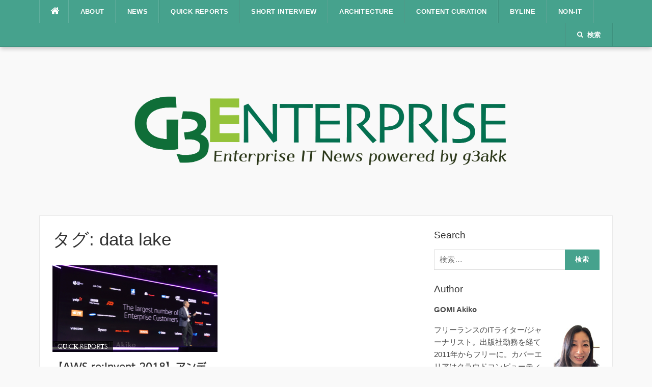

--- FILE ---
content_type: text/html; charset=UTF-8
request_url: https://g3-enterprise.com/tag/data-lake/
body_size: 7801
content:
<!DOCTYPE html><html lang="ja"><head><meta charset="UTF-8"><meta name="viewport" content="width=device-width, initial-scale=1"><link rel="profile" href="http://gmpg.org/xfn/11"><link rel="pingback" href="https://g3-enterprise.com/g3e/xmlrpc.php"><link media="all" href="https://g3-enterprise.com/g3e/wp-content/cache/autoptimize/css/autoptimize_45b0554392433bf384038ccae0056202.css" rel="stylesheet"><style media="screen">.simplesocialbuttons.simplesocialbuttons_inline .ssb-fb-like{margin:}.simplesocialbuttons.simplesocialbuttons_inline.simplesocial-simple-icons button{margin:}</style><title>data lake &#8211; G3 Enterprise</title><meta name='robots' content='max-image-preview:large' /><link rel='dns-prefetch' href='//webfonts.sakura.ne.jp' /><link rel='dns-prefetch' href='//s.w.org' /><link rel="alternate" type="application/rss+xml" title="G3 Enterprise &raquo; フィード" href="https://g3-enterprise.com/feed/" /><link rel="alternate" type="application/rss+xml" title="G3 Enterprise &raquo; コメントフィード" href="https://g3-enterprise.com/comments/feed/" /><link rel="alternate" type="application/rss+xml" title="G3 Enterprise &raquo; data lake タグのフィード" href="https://g3-enterprise.com/tag/data-lake/feed/" /> <script type="text/javascript">window._wpemojiSettings = {"baseUrl":"https:\/\/s.w.org\/images\/core\/emoji\/14.0.0\/72x72\/","ext":".png","svgUrl":"https:\/\/s.w.org\/images\/core\/emoji\/14.0.0\/svg\/","svgExt":".svg","source":{"concatemoji":"https:\/\/g3-enterprise.com\/g3e\/wp-includes\/js\/wp-emoji-release.min.js?ver=6.0.11"}};
/*! This file is auto-generated */
!function(e,a,t){var n,r,o,i=a.createElement("canvas"),p=i.getContext&&i.getContext("2d");function s(e,t){var a=String.fromCharCode,e=(p.clearRect(0,0,i.width,i.height),p.fillText(a.apply(this,e),0,0),i.toDataURL());return p.clearRect(0,0,i.width,i.height),p.fillText(a.apply(this,t),0,0),e===i.toDataURL()}function c(e){var t=a.createElement("script");t.src=e,t.defer=t.type="text/javascript",a.getElementsByTagName("head")[0].appendChild(t)}for(o=Array("flag","emoji"),t.supports={everything:!0,everythingExceptFlag:!0},r=0;r<o.length;r++)t.supports[o[r]]=function(e){if(!p||!p.fillText)return!1;switch(p.textBaseline="top",p.font="600 32px Arial",e){case"flag":return s([127987,65039,8205,9895,65039],[127987,65039,8203,9895,65039])?!1:!s([55356,56826,55356,56819],[55356,56826,8203,55356,56819])&&!s([55356,57332,56128,56423,56128,56418,56128,56421,56128,56430,56128,56423,56128,56447],[55356,57332,8203,56128,56423,8203,56128,56418,8203,56128,56421,8203,56128,56430,8203,56128,56423,8203,56128,56447]);case"emoji":return!s([129777,127995,8205,129778,127999],[129777,127995,8203,129778,127999])}return!1}(o[r]),t.supports.everything=t.supports.everything&&t.supports[o[r]],"flag"!==o[r]&&(t.supports.everythingExceptFlag=t.supports.everythingExceptFlag&&t.supports[o[r]]);t.supports.everythingExceptFlag=t.supports.everythingExceptFlag&&!t.supports.flag,t.DOMReady=!1,t.readyCallback=function(){t.DOMReady=!0},t.supports.everything||(n=function(){t.readyCallback()},a.addEventListener?(a.addEventListener("DOMContentLoaded",n,!1),e.addEventListener("load",n,!1)):(e.attachEvent("onload",n),a.attachEvent("onreadystatechange",function(){"complete"===a.readyState&&t.readyCallback()})),(e=t.source||{}).concatemoji?c(e.concatemoji):e.wpemoji&&e.twemoji&&(c(e.twemoji),c(e.wpemoji)))}(window,document,window._wpemojiSettings);</script> <script type='text/javascript' src='https://g3-enterprise.com/g3e/wp-includes/js/jquery/jquery.min.js?ver=3.6.0' id='jquery-core-js'></script> <script type='text/javascript' src='//webfonts.sakura.ne.jp/js/sakurav3.js?fadein=0&#038;ver=3.1.3' id='typesquare_std-js'></script> <script type='text/javascript' id='ssb-front-js-js-extra'>var SSB = {"ajax_url":"https:\/\/g3-enterprise.com\/g3e\/wp-admin\/admin-ajax.php","fb_share_nonce":"b91a6f32a0"};</script> <script type='text/javascript' id='wp-applaud-js-extra'>var wp_applaud = {"ajaxurl":"https:\/\/g3-enterprise.com\/g3e\/wp-admin\/admin-ajax.php","user_likes":"0"};</script> <link rel="https://api.w.org/" href="https://g3-enterprise.com/wp-json/" /><link rel="alternate" type="application/json" href="https://g3-enterprise.com/wp-json/wp/v2/tags/288" /><link rel="EditURI" type="application/rsd+xml" title="RSD" href="https://g3-enterprise.com/g3e/xmlrpc.php?rsd" /><link rel="wlwmanifest" type="application/wlwmanifest+xml" href="https://g3-enterprise.com/g3e/wp-includes/wlwmanifest.xml" /><meta name="generator" content="WordPress 6.0.11" /><meta property="og:title" content="【AWS re:Invent 2018】アンディ・ジャシーCEOがキーノートで20の新サービスを発表 - G3 Enterprise" /><meta property="og:description" content="11月28日(米国時間)、午前8時から3時間に渡って行われた「AWS re:Invent 2018」のオープニングキーノートでは、ホストを務めたAWSのアンディ・ジャシー(Andy Jassy)CEOから20もの新サービスが発表されました。本稿では現地での写真をもとに、その一部をピックアップして簡単に紹介します。  &nbsp;  個人的にはDynamoDBのアップデートとブロックチェーン関連が気になるところですが、キーノートでもっともアナウンスが多く、時間がかけられた分野はやはりマシンラーニング関連でした。AIではGoogleやMicrosoftにやや出遅れていたAWSですが、今回のアナウンスで一気に巻き返した感があります。明日(11/29)のヴァーナー・ボーガス(Werner Vogels)博士のキーノートでもおそらくマシンラーニング関連のアップデートが発表されると思われます。楽しみではあるのですが、記事を書くのがまた大変になりそうです…。" /><meta property="og:url" content="https://g3-enterprise.com/2018/11/29/reinvent-opening-keynote/" /><meta property="og:site_name" content="G3 Enterprise" /><meta property="og:image" content="https://g3-enterprise.com/g3e/wp-content/uploads/2018/11/aws-opening-top.png" /><meta name="twitter:card" content="summary_large_image" /><meta name="twitter:description" content="11月28日(米国時間)、午前8時から3時間に渡って行われた「AWS re:Invent 2018」のオープニングキーノートでは、ホストを務めたAWSのアンディ・ジャシー(Andy Jassy)CEOから20もの新サービスが発表されました。本稿では現地での写真をもとに、その一部をピックアップして簡単に紹介します。  &nbsp;  個人的にはDynamoDBのアップデートとブロックチェーン関連が気になるところですが、キーノートでもっともアナウンスが多く、時間がかけられた分野はやはりマシンラーニング関連でした。AIではGoogleやMicrosoftにやや出遅れていたAWSですが、今回のアナウンスで一気に巻き返した感があります。明日(11/29)のヴァーナー・ボーガス(Werner Vogels)博士のキーノートでもおそらくマシンラーニング関連のアップデートが発表されると思われます。楽しみではあるのですが、記事を書くのがまた大変になりそうです…。" /><meta name="twitter:title" content="【AWS re:Invent 2018】アンディ・ジャシーCEOがキーノートで20の新サービスを発表 - G3 Enterprise" /><meta property="twitter:image" content="https://g3-enterprise.com/g3e/wp-content/uploads/2018/11/aws-opening-top.png" /><link rel="icon" href="https://g3-enterprise.com/g3e/wp-content/uploads/2018/10/cropped-3e-32x32.png" sizes="32x32" /><link rel="icon" href="https://g3-enterprise.com/g3e/wp-content/uploads/2018/10/cropped-3e-192x192.png" sizes="192x192" /><link rel="apple-touch-icon" href="https://g3-enterprise.com/g3e/wp-content/uploads/2018/10/cropped-3e-180x180.png" /><meta name="msapplication-TileImage" content="https://g3-enterprise.com/g3e/wp-content/uploads/2018/10/cropped-3e-270x270.png" /></head><body class="archive tag tag-data-lake tag-288"> <svg xmlns="http://www.w3.org/2000/svg" viewBox="0 0 0 0" width="0" height="0" focusable="false" role="none" style="visibility: hidden; position: absolute; left: -9999px; overflow: hidden;" ><defs><filter id="wp-duotone-dark-grayscale"><feColorMatrix color-interpolation-filters="sRGB" type="matrix" values=" .299 .587 .114 0 0 .299 .587 .114 0 0 .299 .587 .114 0 0 .299 .587 .114 0 0 " /><feComponentTransfer color-interpolation-filters="sRGB" ><feFuncR type="table" tableValues="0 0.49803921568627" /><feFuncG type="table" tableValues="0 0.49803921568627" /><feFuncB type="table" tableValues="0 0.49803921568627" /><feFuncA type="table" tableValues="1 1" /></feComponentTransfer><feComposite in2="SourceGraphic" operator="in" /></filter></defs></svg><svg xmlns="http://www.w3.org/2000/svg" viewBox="0 0 0 0" width="0" height="0" focusable="false" role="none" style="visibility: hidden; position: absolute; left: -9999px; overflow: hidden;" ><defs><filter id="wp-duotone-grayscale"><feColorMatrix color-interpolation-filters="sRGB" type="matrix" values=" .299 .587 .114 0 0 .299 .587 .114 0 0 .299 .587 .114 0 0 .299 .587 .114 0 0 " /><feComponentTransfer color-interpolation-filters="sRGB" ><feFuncR type="table" tableValues="0 1" /><feFuncG type="table" tableValues="0 1" /><feFuncB type="table" tableValues="0 1" /><feFuncA type="table" tableValues="1 1" /></feComponentTransfer><feComposite in2="SourceGraphic" operator="in" /></filter></defs></svg><svg xmlns="http://www.w3.org/2000/svg" viewBox="0 0 0 0" width="0" height="0" focusable="false" role="none" style="visibility: hidden; position: absolute; left: -9999px; overflow: hidden;" ><defs><filter id="wp-duotone-purple-yellow"><feColorMatrix color-interpolation-filters="sRGB" type="matrix" values=" .299 .587 .114 0 0 .299 .587 .114 0 0 .299 .587 .114 0 0 .299 .587 .114 0 0 " /><feComponentTransfer color-interpolation-filters="sRGB" ><feFuncR type="table" tableValues="0.54901960784314 0.98823529411765" /><feFuncG type="table" tableValues="0 1" /><feFuncB type="table" tableValues="0.71764705882353 0.25490196078431" /><feFuncA type="table" tableValues="1 1" /></feComponentTransfer><feComposite in2="SourceGraphic" operator="in" /></filter></defs></svg><svg xmlns="http://www.w3.org/2000/svg" viewBox="0 0 0 0" width="0" height="0" focusable="false" role="none" style="visibility: hidden; position: absolute; left: -9999px; overflow: hidden;" ><defs><filter id="wp-duotone-blue-red"><feColorMatrix color-interpolation-filters="sRGB" type="matrix" values=" .299 .587 .114 0 0 .299 .587 .114 0 0 .299 .587 .114 0 0 .299 .587 .114 0 0 " /><feComponentTransfer color-interpolation-filters="sRGB" ><feFuncR type="table" tableValues="0 1" /><feFuncG type="table" tableValues="0 0.27843137254902" /><feFuncB type="table" tableValues="0.5921568627451 0.27843137254902" /><feFuncA type="table" tableValues="1 1" /></feComponentTransfer><feComposite in2="SourceGraphic" operator="in" /></filter></defs></svg><svg xmlns="http://www.w3.org/2000/svg" viewBox="0 0 0 0" width="0" height="0" focusable="false" role="none" style="visibility: hidden; position: absolute; left: -9999px; overflow: hidden;" ><defs><filter id="wp-duotone-midnight"><feColorMatrix color-interpolation-filters="sRGB" type="matrix" values=" .299 .587 .114 0 0 .299 .587 .114 0 0 .299 .587 .114 0 0 .299 .587 .114 0 0 " /><feComponentTransfer color-interpolation-filters="sRGB" ><feFuncR type="table" tableValues="0 0" /><feFuncG type="table" tableValues="0 0.64705882352941" /><feFuncB type="table" tableValues="0 1" /><feFuncA type="table" tableValues="1 1" /></feComponentTransfer><feComposite in2="SourceGraphic" operator="in" /></filter></defs></svg><svg xmlns="http://www.w3.org/2000/svg" viewBox="0 0 0 0" width="0" height="0" focusable="false" role="none" style="visibility: hidden; position: absolute; left: -9999px; overflow: hidden;" ><defs><filter id="wp-duotone-magenta-yellow"><feColorMatrix color-interpolation-filters="sRGB" type="matrix" values=" .299 .587 .114 0 0 .299 .587 .114 0 0 .299 .587 .114 0 0 .299 .587 .114 0 0 " /><feComponentTransfer color-interpolation-filters="sRGB" ><feFuncR type="table" tableValues="0.78039215686275 1" /><feFuncG type="table" tableValues="0 0.94901960784314" /><feFuncB type="table" tableValues="0.35294117647059 0.47058823529412" /><feFuncA type="table" tableValues="1 1" /></feComponentTransfer><feComposite in2="SourceGraphic" operator="in" /></filter></defs></svg><svg xmlns="http://www.w3.org/2000/svg" viewBox="0 0 0 0" width="0" height="0" focusable="false" role="none" style="visibility: hidden; position: absolute; left: -9999px; overflow: hidden;" ><defs><filter id="wp-duotone-purple-green"><feColorMatrix color-interpolation-filters="sRGB" type="matrix" values=" .299 .587 .114 0 0 .299 .587 .114 0 0 .299 .587 .114 0 0 .299 .587 .114 0 0 " /><feComponentTransfer color-interpolation-filters="sRGB" ><feFuncR type="table" tableValues="0.65098039215686 0.40392156862745" /><feFuncG type="table" tableValues="0 1" /><feFuncB type="table" tableValues="0.44705882352941 0.4" /><feFuncA type="table" tableValues="1 1" /></feComponentTransfer><feComposite in2="SourceGraphic" operator="in" /></filter></defs></svg><svg xmlns="http://www.w3.org/2000/svg" viewBox="0 0 0 0" width="0" height="0" focusable="false" role="none" style="visibility: hidden; position: absolute; left: -9999px; overflow: hidden;" ><defs><filter id="wp-duotone-blue-orange"><feColorMatrix color-interpolation-filters="sRGB" type="matrix" values=" .299 .587 .114 0 0 .299 .587 .114 0 0 .299 .587 .114 0 0 .299 .587 .114 0 0 " /><feComponentTransfer color-interpolation-filters="sRGB" ><feFuncR type="table" tableValues="0.098039215686275 1" /><feFuncG type="table" tableValues="0 0.66274509803922" /><feFuncB type="table" tableValues="0.84705882352941 0.41960784313725" /><feFuncA type="table" tableValues="1 1" /></feComponentTransfer><feComposite in2="SourceGraphic" operator="in" /></filter></defs></svg><div id="page" class="hfeed site"> <a class="skip-link screen-reader-text" href="#content">コンテンツへスキップ</a><div id="topbar" class="site-topbar"><div class="container"><div class="topbar-left pull-left"><nav id="site-navigation" class="main-navigation" > <span class="home-menu"> <a href="https://g3-enterprise.com/" rel="home"><i class="fa fa-home"></i></a></span> <span class="nav-toggle"><a href="#0" id="nav-toggle">メニュー<span></span></a></span><ul class="ft-menu"><li id="menu-item-28" class="menu-item menu-item-type-post_type menu-item-object-page menu-item-28"><a href="https://g3-enterprise.com/about/">About</a></li><li id="menu-item-83" class="menu-item menu-item-type-taxonomy menu-item-object-category menu-item-83"><a href="https://g3-enterprise.com/category/news/">News</a></li><li id="menu-item-82" class="menu-item menu-item-type-taxonomy menu-item-object-category menu-item-82"><a href="https://g3-enterprise.com/category/quick-reports/">Quick Reports</a></li><li id="menu-item-601" class="menu-item menu-item-type-taxonomy menu-item-object-category menu-item-601"><a href="https://g3-enterprise.com/category/short-interview/">Short Interview</a></li><li id="menu-item-81" class="menu-item menu-item-type-taxonomy menu-item-object-category menu-item-81"><a href="https://g3-enterprise.com/category/architecture/">Architecture</a></li><li id="menu-item-80" class="menu-item menu-item-type-taxonomy menu-item-object-category menu-item-80"><a href="https://g3-enterprise.com/category/content-curation/">Content Curation</a></li><li id="menu-item-79" class="menu-item menu-item-type-taxonomy menu-item-object-category menu-item-79"><a href="https://g3-enterprise.com/category/byline/">Byline</a></li><li id="menu-item-652" class="menu-item menu-item-type-taxonomy menu-item-object-category menu-item-652"><a href="https://g3-enterprise.com/category/non-it/">Non-IT</a></li></ul></nav></div><div class="topbar-right pull-right"><ul class="topbar-elements"><li class="topbar-search"> <a href="javascript:void(0)"><i class="search-icon fa fa-search"></i><span>検索</span></a><div class="dropdown-content dropdown-search"><form role="search" method="get" class="search-form" action="https://g3-enterprise.com/"> <label> <span class="screen-reader-text">検索:</span> <input type="search" class="search-field" placeholder="検索&hellip;" value="" name="s" /> </label> <input type="submit" class="search-submit" value="検索" /></form></div></li><div class="clear"></div></ul></div></div></div><div class="mobile-navigation"><ul><li class="menu-item menu-item-type-post_type menu-item-object-page menu-item-28"><a href="https://g3-enterprise.com/about/">About</a></li><li class="menu-item menu-item-type-taxonomy menu-item-object-category menu-item-83"><a href="https://g3-enterprise.com/category/news/">News</a></li><li class="menu-item menu-item-type-taxonomy menu-item-object-category menu-item-82"><a href="https://g3-enterprise.com/category/quick-reports/">Quick Reports</a></li><li class="menu-item menu-item-type-taxonomy menu-item-object-category menu-item-601"><a href="https://g3-enterprise.com/category/short-interview/">Short Interview</a></li><li class="menu-item menu-item-type-taxonomy menu-item-object-category menu-item-81"><a href="https://g3-enterprise.com/category/architecture/">Architecture</a></li><li class="menu-item menu-item-type-taxonomy menu-item-object-category menu-item-80"><a href="https://g3-enterprise.com/category/content-curation/">Content Curation</a></li><li class="menu-item menu-item-type-taxonomy menu-item-object-category menu-item-79"><a href="https://g3-enterprise.com/category/byline/">Byline</a></li><li class="menu-item menu-item-type-taxonomy menu-item-object-category menu-item-652"><a href="https://g3-enterprise.com/category/non-it/">Non-IT</a></li></ul></div><header id="masthead" class="site-header" ><div class="container"><div class="site-branding"> <a title="G3 Enterprise" class="site-logo" href="https://g3-enterprise.com/" rel="home"><img src="http://g3-enterprise.com/g3e/wp-content/uploads/2018/10/g333333.png" alt="G3 Enterprise"></a></div></div></header><div id="content" class="site-content container right-sidebar"><div class="content-inside"><div id="primary" class="content-area"><main id="main" class="site-main" role="main"><header class="page-header"><h1 class="page-title">タグ: <span>data lake</span></h1></header><div class="block1 block1_grid"><div class="row"><article id="post-488" class="col-md-6 col-sm-12 post-488 post type-post status-publish format-standard has-post-thumbnail hentry category-quick-reports tag-reinforcement-learning tag-cloud-computing tag-aws tag-vmware-cloud-on-aws tag-pat-gelsinger tag-andy-jassy tag-amazon-dynamodb tag-aws-reinvent tag-blockchai tag-ai tag-data-lake tag-machine-learning tag-amazon-glacier"><div class="entry-thumb"> <a href="https://g3-enterprise.com/2018/11/29/reinvent-opening-keynote/" title="【AWS re:Invent 2018】アンディ・ジャシーCEOがキーノートで20の新サービスを発表"> <img width="325" height="170" src="https://g3-enterprise.com/g3e/wp-content/uploads/2018/11/aws-opening-top-325x170.png" class="attachment-codilight_lite_block_2_medium size-codilight_lite_block_2_medium wp-post-image" alt="" /> </a> <a class="entry-category" href="https://g3-enterprise.com/category/quick-reports/">Quick Reports</a></div><div class="entry-detail"><header class="entry-header"><h2 class="entry-title"><a href="https://g3-enterprise.com/2018/11/29/reinvent-opening-keynote/" rel="bookmark">【AWS re:Invent 2018】アンディ・ジャシーCEOがキーノートで20の新サービスを発表</a></h2><div class="entry-meta entry-meta-1"><span class="author vcard"><a class="url fn n" href="https://g3-enterprise.com/author/marta/">GOMI Akiko</a></span><span class="entry-date"><time class="entry-date published updated" datetime="2018-11-29T08:19:38+09:00">2018年11月29日</time></span></div></header><div class="entry-excerpt"><div class="ft-excerpt">11月28日(米国時間)、午前8時から3時間に渡って行われた「AWS re:Invent...</div></div></div></article></div></div></main></div><div id="secondary" class="widget-area sidebar" role="complementary"><aside id="search-3" class="widget widget_search"><h2 class="widget-title"><span>Search</span></h2><form role="search" method="get" class="search-form" action="https://g3-enterprise.com/"> <label> <span class="screen-reader-text">検索:</span> <input type="search" class="search-field" placeholder="検索&hellip;" value="" name="s" /> </label> <input type="submit" class="search-submit" value="検索" /></form></aside><aside id="text-4" class="widget widget_text"><h2 class="widget-title"><span>Author</span></h2><div class="textwidget"><p><strong>GOMI Akiko</strong></p><p><img loading="lazy" class="alignright size-full wp-image-108" src="https://g3-enterprise.com/g3e/wp-content/uploads/2018/10/profile01.jpg" alt="" width="90" height="120" /></p><p>フリーランスのITライター/ジャーナリスト。出版社勤務を経て2011年からフリーに。カバーエリアはクラウドコンピューティング、オープンソース、AI/データアナリティクス、IoT、海外IT業界動向など。インプレス編集委員＆特約記者。</p></div></aside><aside id="recent-posts-2" class="widget widget_recent_entries"><h2 class="widget-title"><span>Most Recent</span></h2><ul><li> <a href="https://g3-enterprise.com/2022/12/13/snapshot/">スナップショット &#8211; 書き仕事を支えてくれた言葉から</a></li><li> <a href="https://g3-enterprise.com/2022/03/09/the-weekly-7-march-2022/">The Weekly, 7 March 2022 &#8211; 「MWC Barcelona 2022」で見えてきたエンタープライズ5Gの方向性</a></li><li> <a href="https://g3-enterprise.com/2022/03/03/the-weekly-28-february-2022/">The Weekly, 28 February 2022 &#8211; ウクライナ侵攻とサイバー攻撃とソーシャルメディア</a></li><li> <a href="https://g3-enterprise.com/2022/02/25/the-weekly-21-february-2022/">The Weekly, 21 February 2022 &#8211; 増大するサイバー犯罪のリスク</a></li><li> <a href="https://g3-enterprise.com/2022/02/09/sbg-arm-nvidia/">ソフトバンクグループがNVIDIAへのArm売却を断念、ArmはCEO交代</a></li><li> <a href="https://g3-enterprise.com/2022/02/07/aws-2021q4/">AWSの2021Q4決算、売上は40%増の177億8000万ドルに</a></li><li> <a href="https://g3-enterprise.com/2021/11/16/the-weekly-november-15-2021/">【The Weekly, November 15 2021】NVIDIA、「GTC Fall 2021」でAI関連ソリューションを多数発表</a></li><li> <a href="https://g3-enterprise.com/2021/11/08/the-weekly-november-8-2021/">【The Weekly, November 8 2021】Treasure Data、2億3400万ドルの資金を新たに調達</a></li><li> <a href="https://g3-enterprise.com/2021/09/29/the-weekly-september-27-2021/">【The Weekly, September 27 2021】Facebook、シュローファーCTOが辞任へ</a></li><li> <a href="https://g3-enterprise.com/2021/09/22/the-weekly-september-20-2021/">【The Weekly, September 20 2021】NTTデータ、アジア初の「Green Software Foundaiton」参加</a></li></ul></aside><aside id="categories-2" class="widget widget_categories"><h2 class="widget-title"><span>Categories</span></h2><ul><li class="cat-item cat-item-2"><a href="https://g3-enterprise.com/category/news/">News</a></li><li class="cat-item cat-item-34"><a href="https://g3-enterprise.com/category/quick-reports/">Quick Reports</a></li><li class="cat-item cat-item-325"><a href="https://g3-enterprise.com/category/short-interview/">Short Interview</a></li><li class="cat-item cat-item-9"><a href="https://g3-enterprise.com/category/architecture/">Architecture</a></li><li class="cat-item cat-item-18"><a href="https://g3-enterprise.com/category/content-curation/">Content Curation</a></li><li class="cat-item cat-item-44"><a href="https://g3-enterprise.com/category/byline/">Byline</a></li><li class="cat-item cat-item-344"><a href="https://g3-enterprise.com/category/non-it/">Non-IT</a></li></ul></aside><aside id="wmp_widget-2" class="widget widget_wmp_widget"><h2 class="widget-title"><span>Popular Posts in 24hrs</span></h2><ul class="wp-most-popular"><li class="[base64]"> <a href="https://g3-enterprise.com/2020/02/06/toei-animation-isilon/" title="【gihyo.jp掲載】億単位のファイル、ペタバイトクラスのデータ、クラウド対応 &#8211; アニメ業界のデジタル化に立ちふさがる最大のハードルとは"> 【gihyo.jp掲載】億単位のファイル、ペタバイトクラスのデータ、クラウド対応 &#8211; アニメ業界のデジタル化に立ちふさがる最大のハードルとは </a></li><li class="[base64]"> <a href="https://g3-enterprise.com/2022/02/07/aws-2021q4/" title="AWSの2021Q4決算、売上は40%増の177億8000万ドルに"> AWSの2021Q4決算、売上は40%増の177億8000万ドルに </a></li><li class="[base64]"> <a href="https://g3-enterprise.com/2022/03/09/the-weekly-7-march-2022/" title="The Weekly, 7 March 2022 &#8211; 「MWC Barcelona 2022」で見えてきたエンタープライズ5Gの方向性"> The Weekly, 7 March 2022 &#8211; 「MWC Barcelona 2022」で見えてきたエンタープライズ5Gの方向性 </a></li><li class="[base64]"> <a href="https://g3-enterprise.com/2018/11/22/cto-of-the-year-2018/" title="【CTO of the year 2018】最優秀賞はatama plusの川原CTO、今日からあだ名は&#8221;オブザイヤー&#8221;"> 【CTO of the year 2018】最優秀賞はatama plusの川原CTO、今日からあだ名は&#8221;オブザイヤー&#8221; </a></li><li class="post-84posttype-poststatus-publishformat-standardhas-post-thumbnailhentrycategory-quick-reportstag-amazon-connecttag-contact-centertag-cloud-computingtag-awstag-amazon"> <a href="https://g3-enterprise.com/2018/10/10/amazon-connect-tokyo/" title="コンタクトセンターをクラウドで &#8211; 「Amazon Connect」がまもなく東京リージョンで提供"> コンタクトセンターをクラウドで &#8211; 「Amazon Connect」がまもなく東京リージョンで提供 </a></li></ul></aside><aside id="archives-2" class="widget widget_archive"><h2 class="widget-title"><span>Archives</span></h2> <label class="screen-reader-text" for="archives-dropdown-2">Archives</label> <select id="archives-dropdown-2" name="archive-dropdown"><option value="">月を選択</option><option value='https://g3-enterprise.com/2022/12/'> 2022年12月 &nbsp;(1)</option><option value='https://g3-enterprise.com/2022/03/'> 2022年3月 &nbsp;(2)</option><option value='https://g3-enterprise.com/2022/02/'> 2022年2月 &nbsp;(3)</option><option value='https://g3-enterprise.com/2021/11/'> 2021年11月 &nbsp;(2)</option><option value='https://g3-enterprise.com/2021/09/'> 2021年9月 &nbsp;(4)</option><option value='https://g3-enterprise.com/2021/08/'> 2021年8月 &nbsp;(4)</option><option value='https://g3-enterprise.com/2021/07/'> 2021年7月 &nbsp;(4)</option><option value='https://g3-enterprise.com/2021/06/'> 2021年6月 &nbsp;(6)</option><option value='https://g3-enterprise.com/2021/05/'> 2021年5月 &nbsp;(8)</option><option value='https://g3-enterprise.com/2021/04/'> 2021年4月 &nbsp;(6)</option><option value='https://g3-enterprise.com/2021/03/'> 2021年3月 &nbsp;(3)</option><option value='https://g3-enterprise.com/2021/02/'> 2021年2月 &nbsp;(1)</option><option value='https://g3-enterprise.com/2020/03/'> 2020年3月 &nbsp;(1)</option><option value='https://g3-enterprise.com/2020/02/'> 2020年2月 &nbsp;(9)</option><option value='https://g3-enterprise.com/2020/01/'> 2020年1月 &nbsp;(5)</option><option value='https://g3-enterprise.com/2019/12/'> 2019年12月 &nbsp;(2)</option><option value='https://g3-enterprise.com/2019/03/'> 2019年3月 &nbsp;(3)</option><option value='https://g3-enterprise.com/2018/12/'> 2018年12月 &nbsp;(12)</option><option value='https://g3-enterprise.com/2018/11/'> 2018年11月 &nbsp;(23)</option><option value='https://g3-enterprise.com/2018/10/'> 2018年10月 &nbsp;(27)</option><option value='https://g3-enterprise.com/2018/09/'> 2018年9月 &nbsp;(9)</option> </select> <script type="text/javascript">(function() {
	var dropdown = document.getElementById( "archives-dropdown-2" );
	function onSelectChange() {
		if ( dropdown.options[ dropdown.selectedIndex ].value !== '' ) {
			document.location.href = this.options[ this.selectedIndex ].value;
		}
	}
	dropdown.onchange = onSelectChange;
})();</script> </aside><section class="ssb_followers simplesocial-simple-round"> <a class="ssb_button simplesocial-fb-follow" rel="noopener" href="https://facebook.com/g3akk"  target="_blank"><span class="simplesocialtxt">Follow G3-Enterprise on Facebook </span><span class="widget_counter"> </span></a> <a class="ssb_button simplesocial-twt-follow" rel="noopener" href="https://twitter.com/g3akk" target="_blank"><span class="simplesocialtxt">Follow Me on Twitter </span><span class="widget_counter"> </span></a></section></aside></div></div></div><div class="footer-shadow container"><div class="row"><div class="col-md-12"> <img src="https://g3-enterprise.com/g3e/wp-content/themes/codilight-lite/assets/images/footer-shadow.png" alt="" /></div></div></div><footer id="colophon" class="site-footer" ><div class="container"><div class="footer-navigation"><ul id="menu-footer" class="menu"><li id="menu-item-77" class="menu-item menu-item-type-post_type menu-item-object-page menu-item-home menu-item-77"><a href="https://g3-enterprise.com/">Home</a></li><li id="menu-item-78" class="menu-item menu-item-type-post_type menu-item-object-page menu-item-78"><a href="https://g3-enterprise.com/about/">About</a></li><li id="menu-item-76" class="menu-item menu-item-type-post_type menu-item-object-page menu-item-76"><a href="https://g3-enterprise.com/contact/">Contact</a></li></ul></div><div class="site-info"><p> Copyright &copy; 2026 G3 Enterprise. All Rights Reserved.</p> Codilight Theme by <a href="http://www.famethemes.com/themes">FameThemes</a></div></div></footer></div><div id="fb-root"></div> <script>(function(d, s, id) {
			var js, fjs = d.getElementsByTagName(s)[0];
			if (d.getElementById(id)) return;
			js = d.createElement(s); js.id = id;
			js.src = 'https://connect.facebook.net/en_US/sdk.js#xfbml=1&version=v2.11&appId=1158761637505872';
			fjs.parentNode.insertBefore(js, fjs);
		}(document, 'script', 'facebook-jssdk'));</script> <script type='text/javascript' id='contact-form-7-js-extra'>var wpcf7 = {"api":{"root":"https:\/\/g3-enterprise.com\/wp-json\/","namespace":"contact-form-7\/v1"}};</script> <script defer src="https://g3-enterprise.com/g3e/wp-content/cache/autoptimize/js/autoptimize_d107fce6b5cf5be3d21c88cbc7735400.js"></script></body></html>